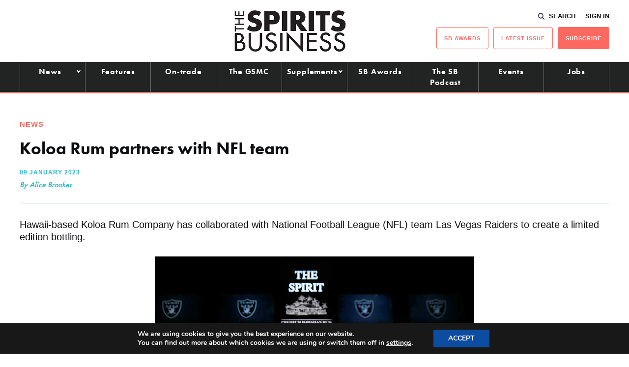

--- FILE ---
content_type: text/html; charset=utf-8
request_url: https://www.google.com/recaptcha/api2/aframe
body_size: 268
content:
<!DOCTYPE HTML><html><head><meta http-equiv="content-type" content="text/html; charset=UTF-8"></head><body><script nonce="SulKQG7R22RdJ9hgBQXhSw">/** Anti-fraud and anti-abuse applications only. See google.com/recaptcha */ try{var clients={'sodar':'https://pagead2.googlesyndication.com/pagead/sodar?'};window.addEventListener("message",function(a){try{if(a.source===window.parent){var b=JSON.parse(a.data);var c=clients[b['id']];if(c){var d=document.createElement('img');d.src=c+b['params']+'&rc='+(localStorage.getItem("rc::a")?sessionStorage.getItem("rc::b"):"");window.document.body.appendChild(d);sessionStorage.setItem("rc::e",parseInt(sessionStorage.getItem("rc::e")||0)+1);localStorage.setItem("rc::h",'1769004274589');}}}catch(b){}});window.parent.postMessage("_grecaptcha_ready", "*");}catch(b){}</script></body></html>

--- FILE ---
content_type: application/javascript; charset=utf-8
request_url: https://fundingchoicesmessages.google.com/f/AGSKWxUOuxJxc_wOZ9g-43IgrCheEsEMLuR-vXoKdCXSvBKjrups4NoqD3DgloARmcNKgnjnr1l9abwncAn63ooeg73xf-6AV-RR3sUb_Rb7ywe7QsUPZQxFi-rH4OKFFlJ4gr7Puyr7uzQi8z3vOzdktjN_406pmeTjNhpa7P3vb5kTIfHAgloCjI6Olfym/_/adevents._ad_small..net/adv//ad_vert.unblocktheship.org
body_size: -1291
content:
window['4dcb47bb-047e-468b-b259-1ef6705262fa'] = true;